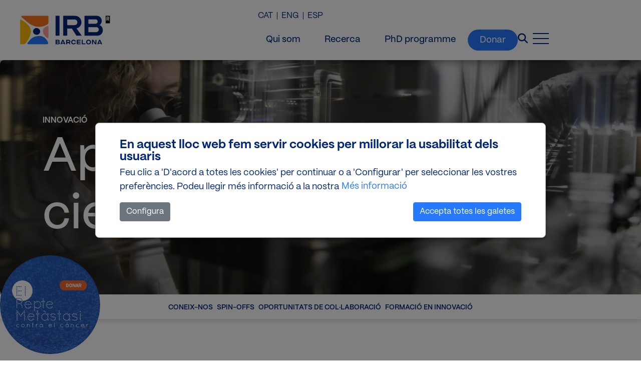

--- FILE ---
content_type: text/html; charset=UTF-8
request_url: https://www.irbbarcelona.org/ca/innovation/get-to-know-us/valuni-2016
body_size: 10781
content:
<!DOCTYPE html>
<html lang="ca" dir="ltr" prefix="og: https://ogp.me/ns#">
  <head>
    <meta charset="utf-8" />
<noscript><style>form.antibot * :not(.antibot-message) { display: none !important; }</style>
</noscript><meta name="description" content="La convocatòria VALUNI, dirigida per la Generalitat de Catalunya, promou la comercialització de tecnologies donant suport a activitats clau que facilitin la concessió de llicències de patents i / o la creació d’empreses de base tecnològica. El 2016, el Departament d’Innovació va rebre aquesta subvenció per a activitats globals. A més, el 2017 van rebre finançament dos projectes de traducció impulsats pel departament." />
<link rel="canonical" href="https://www.irbbarcelona.org/ca/innovation/get-to-know-us/valuni-2016" />
<meta name="Generator" content="Drupal 10 (https://www.drupal.org)" />
<meta name="MobileOptimized" content="width" />
<meta name="HandheldFriendly" content="true" />
<meta name="viewport" content="width=device-width, initial-scale=1.0" />
<script type="application/ld+json">{
    "@context": "https://schema.org",
    "@graph": [
        {
            "@type": "Organization",
            "sameAs": [
                "https://www.linkedin.com/company/irbbarcelona/",
                "https://www.facebook.com/irbbarcelona",
                "https://www.instagram.com/irbbarcelona/",
                "https://bsky.app/profile/irbbarcelona.org",
                "https://www.youtube.com/IRBBarcelona"
            ],
            "url": "https://www.irbbarcelona.org/ca",
            "name": "IRB Barcelona",
            "contactPoint": {
                "@type": "ContactPoint",
                "email": "info@irbbarcelona.org",
                "contactType": "General"
            },
            "logo": {
                "@type": "ImageObject",
                "url": "https://www.irbbarcelona.org/ca/themes/custom/irbradix/brand.svg"
            },
            "address": {
                "@type": "PostalAddress",
                "streetAddress": "Carrer de Baldiri i Reixac 10",
                "addressLocality": "Barcelona",
                "postalCode": "08028",
                "addressCountry": "ES"
            }
        },
        {
            "@type": "WebSite",
            "name": "IRB Barcelona",
            "url": "https://www.irbbarcelona.org/ca",
            "potentialAction": {
                "@type": "SearchAction",
                "target": {
                    "@type": "EntryPoint",
                    "urlTemplate": "https://www.irbbarcelona.org/ca/search?s={search_term_string}"
                },
                "query-input": "required name=search_term_string"
            }
        }
    ]
}</script>
<link rel="alternate" hreflang="ca" href="https://www.irbbarcelona.org/ca/innovation/get-to-know-us/valuni-2016" />
<link rel="alternate" hreflang="en" href="https://www.irbbarcelona.org/en/innovation/get-to-know-us/valuni-2016" />
<link rel="alternate" hreflang="es" href="https://www.irbbarcelona.org/es/innovation/get-to-know-us/valuni-2016" />
<link rel="icon" href="/themes/custom/irbradix/favicon.ico" type="image/vnd.microsoft.icon" />
<script src="/sites/default/files/eu_cookie_compliance/eu_cookie_compliance.script.js?t9eofq" defer></script>

    <title>VALUNI 2016 | IRB Barcelona</title>
    <link rel="stylesheet" media="all" href="/sites/default/files/css/css_RraS19N0YFZWV02g3WenjZn5tFla1JrVEDjVCS8_61c.css?delta=0&amp;language=ca&amp;theme=irbradix&amp;include=[base64]" />
<link rel="stylesheet" media="all" href="/sites/default/files/css/css_BwSQOjnvydtrQG6Sjid7BaXg9DeyfHgPZodBAJohTyI.css?delta=1&amp;language=ca&amp;theme=irbradix&amp;include=[base64]" />

    <script type="application/json" data-drupal-selector="drupal-settings-json">{"path":{"baseUrl":"\/","pathPrefix":"ca\/","currentPath":"node\/359","currentPathIsAdmin":false,"isFront":false,"currentLanguage":"ca"},"pluralDelimiter":"\u0003","suppressDeprecationErrors":true,"gtag":{"tagId":"","consentMode":false,"otherIds":[],"events":[],"additionalConfigInfo":[]},"ajaxPageState":{"libraries":"[base64]","theme":"irbradix","theme_token":null},"ajaxTrustedUrl":{"form_action_p_pvdeGsVG5zNF_XLGPTvYSKCf43t8qZYSwcfZl2uzM":true},"gtm":{"tagId":null,"settings":{"data_layer":"dataLayer","include_classes":false,"allowlist_classes":"","blocklist_classes":"","include_environment":false,"environment_id":"","environment_token":""},"tagIds":["GTM-NMHBL8K"]},"eu_cookie_compliance":{"cookie_policy_version":"1.0.0","popup_enabled":true,"popup_agreed_enabled":false,"popup_hide_agreed":false,"popup_clicking_confirmation":false,"popup_scrolling_confirmation":false,"popup_html_info":"\u003Cdiv role=\u0022alertdialog\u0022 aria-labelledby=\u0022popup-text\u0022  class=\u0022eu-cookie-compliance-banner eu-cookie-compliance-banner-info eu-cookie-compliance-banner--categories\u0022\u003E\n  \u003Cdiv class=\u0022popup-content info eu-cookie-compliance-content\u0022\u003E\n    \u003Cdiv id=\u0022popup-text\u0022 class=\u0022eu-cookie-compliance-message\u0022\u003E\n      \u003Cp class=\u0022title_eu\u0022\u003EEn aquest lloc web fem servir cookies per millorar la usabilitat dels usuaris\u003C\/p\u003E\u003Cp\u003EFeu clic a \u0027D\u0027acord a totes les cookies\u0027 per continuar o a \u0027Configurar\u0027 per seleccionar les vostres prefer\u00e8ncies. Podeu llegir m\u00e9s informaci\u00f3 a la nostra\u003C\/p\u003E\n              \u003Cbutton type=\u0022button\u0022 class=\u0022find-more-button eu-cookie-compliance-more-button\u0022\u003EM\u00e9s informaci\u00f3\u003C\/button\u003E\n          \u003C\/div\u003E\n\n        \u003Cbutton type=\u0022button\u0022\n                    class=\u0022eu-cookie-compliance-show-categories-button\u0022\u003EConfigura\u003C\/button\u003E\n      \u003Cdiv id=\u0022eu-cookie-compliance-categories\u0022 class=\u0022eu-cookie-compliance-categories\u0022\u003E\n                  \u003Cdiv class=\u0022eu-cookie-compliance-category \u0022\u003E\n            \u003Cdiv class=\u0022custom-control custom-switch\u0022\u003E\n              \u003Cinput type=\u0022checkbox\u0022 class=\u0022custom-control-input\u0022 name=\u0022cookie-categories\u0022 id=\u0022cookie-category-technical\u0022\n                     value=\u0022technical\u0022\n                      checked                       disabled  \u003E\n              \u003Clabel class=\u0022custom-control-label\u0022 for=\u0022cookie-category-technical\u0022\u003ECookies t\u00e8cniques\u003C\/label\u003E\n            \u003C\/div\u003E\n                          \u003Cdiv class=\u0022eu-cookie-compliance-category-description\u0022\u003ELes cookies t\u00e8cniques s\u0026#039;utilitzen per assegurar el correcte funcionament del web, aix\u00ed com per proporcionar a l\u0026#039;usuari comoditat i flu\u00efdesa en la navegaci\u00f3.\u003C\/div\u003E\n                      \u003C\/div\u003E\n                  \u003Cdiv class=\u0022eu-cookie-compliance-category \u0022\u003E\n            \u003Cdiv class=\u0022custom-control custom-switch\u0022\u003E\n              \u003Cinput type=\u0022checkbox\u0022 class=\u0022custom-control-input\u0022 name=\u0022cookie-categories\u0022 id=\u0022cookie-category-statistical\u0022\n                     value=\u0022statistical\u0022\n                                           \u003E\n              \u003Clabel class=\u0022custom-control-label\u0022 for=\u0022cookie-category-statistical\u0022\u003ECookies estad\u00edstiques\u003C\/label\u003E\n            \u003C\/div\u003E\n                          \u003Cdiv class=\u0022eu-cookie-compliance-category-description\u0022\u003ELes cookies estad\u00edstiques ajuden als propietaris dels llocs web a comprendre com els visitants interactuen amb els llocs web al recopilar i proporcionar informaci\u00f3 de manera an\u00f2nima. \u003C\/div\u003E\n                      \u003C\/div\u003E\n                  \u003Cdiv class=\u0022eu-cookie-compliance-category \u0022\u003E\n            \u003Cdiv class=\u0022custom-control custom-switch\u0022\u003E\n              \u003Cinput type=\u0022checkbox\u0022 class=\u0022custom-control-input\u0022 name=\u0022cookie-categories\u0022 id=\u0022cookie-category-marketing\u0022\n                     value=\u0022marketing\u0022\n                                           \u003E\n              \u003Clabel class=\u0022custom-control-label\u0022 for=\u0022cookie-category-marketing\u0022\u003ECookies de m\u00e0rqueting\u003C\/label\u003E\n            \u003C\/div\u003E\n                          \u003Cdiv class=\u0022eu-cookie-compliance-category-description\u0022\u003ECookies de m\u00e0rqueting destinades a la creaci\u00f3 de perfils d\u0026#039;usuari per a l\u0026#039;enviament de publicitat o seguiment de l\u0026#039;usuari amb fins de m\u00e0rqueting similars.\u003C\/div\u003E\n                      \u003C\/div\u003E\n                  \u003Cdiv class=\u0022eu-cookie-compliance-category \u0022\u003E\n            \u003Cdiv class=\u0022custom-control custom-switch\u0022\u003E\n              \u003Cinput type=\u0022checkbox\u0022 class=\u0022custom-control-input\u0022 name=\u0022cookie-categories\u0022 id=\u0022cookie-category-thirdparty\u0022\n                     value=\u0022thirdparty\u0022\n                                           \u003E\n              \u003Clabel class=\u0022custom-control-label\u0022 for=\u0022cookie-category-thirdparty\u0022\u003ECookies de tercers\u003C\/label\u003E\n            \u003C\/div\u003E\n                          \u003Cdiv class=\u0022eu-cookie-compliance-category-description\u0022\u003ELes cookies de tercers s\u0026#039;utilitzen principalment per integrar funcionalitats de serveis de tercers a la web, com Facebook, Twitter, YouTube, etc.\u003C\/div\u003E\n                      \u003C\/div\u003E\n                          \u003Cdiv class=\u0022eu-cookie-compliance-categories-buttons\u0022\u003E\n            \u003Cbutton type=\u0022button\u0022\n                    class=\u0022eu-cookie-compliance-save-preferences-button\u0022\u003EDesa les prefer\u00e8ncies\u003C\/button\u003E\n          \u003C\/div\u003E\n              \u003C\/div\u003E\n    \n    \u003Cdiv id=\u0022popup-buttons\u0022 class=\u0022eu-cookie-compliance-buttons eu-cookie-compliance-has-categories\u0022\u003E\n      \u003Cbutton type=\u0022button\u0022 class=\u0022agree-button eu-cookie-compliance-default-button\u0022\u003EAccepta totes les galetes\u003C\/button\u003E\n              \u003Cbutton type=\u0022button\u0022 class=\u0022eu-cookie-withdraw-button visually-hidden\u0022\u003EEstablir cookies\u003C\/button\u003E\n          \u003C\/div\u003E\n  \u003C\/div\u003E\n\u003C\/div\u003E","use_mobile_message":false,"mobile_popup_html_info":"\u003Cdiv role=\u0022alertdialog\u0022 aria-labelledby=\u0022popup-text\u0022  class=\u0022eu-cookie-compliance-banner eu-cookie-compliance-banner-info eu-cookie-compliance-banner--categories\u0022\u003E\n  \u003Cdiv class=\u0022popup-content info eu-cookie-compliance-content\u0022\u003E\n    \u003Cdiv id=\u0022popup-text\u0022 class=\u0022eu-cookie-compliance-message\u0022\u003E\n      \n              \u003Cbutton type=\u0022button\u0022 class=\u0022find-more-button eu-cookie-compliance-more-button\u0022\u003EM\u00e9s informaci\u00f3\u003C\/button\u003E\n          \u003C\/div\u003E\n\n        \u003Cbutton type=\u0022button\u0022\n                    class=\u0022eu-cookie-compliance-show-categories-button\u0022\u003EConfigura\u003C\/button\u003E\n      \u003Cdiv id=\u0022eu-cookie-compliance-categories\u0022 class=\u0022eu-cookie-compliance-categories\u0022\u003E\n                  \u003Cdiv class=\u0022eu-cookie-compliance-category \u0022\u003E\n            \u003Cdiv class=\u0022custom-control custom-switch\u0022\u003E\n              \u003Cinput type=\u0022checkbox\u0022 class=\u0022custom-control-input\u0022 name=\u0022cookie-categories\u0022 id=\u0022cookie-category-technical\u0022\n                     value=\u0022technical\u0022\n                      checked                       disabled  \u003E\n              \u003Clabel class=\u0022custom-control-label\u0022 for=\u0022cookie-category-technical\u0022\u003ECookies t\u00e8cniques\u003C\/label\u003E\n            \u003C\/div\u003E\n                          \u003Cdiv class=\u0022eu-cookie-compliance-category-description\u0022\u003ELes cookies t\u00e8cniques s\u0026#039;utilitzen per assegurar el correcte funcionament del web, aix\u00ed com per proporcionar a l\u0026#039;usuari comoditat i flu\u00efdesa en la navegaci\u00f3.\u003C\/div\u003E\n                      \u003C\/div\u003E\n                  \u003Cdiv class=\u0022eu-cookie-compliance-category \u0022\u003E\n            \u003Cdiv class=\u0022custom-control custom-switch\u0022\u003E\n              \u003Cinput type=\u0022checkbox\u0022 class=\u0022custom-control-input\u0022 name=\u0022cookie-categories\u0022 id=\u0022cookie-category-statistical\u0022\n                     value=\u0022statistical\u0022\n                                           \u003E\n              \u003Clabel class=\u0022custom-control-label\u0022 for=\u0022cookie-category-statistical\u0022\u003ECookies estad\u00edstiques\u003C\/label\u003E\n            \u003C\/div\u003E\n                          \u003Cdiv class=\u0022eu-cookie-compliance-category-description\u0022\u003ELes cookies estad\u00edstiques ajuden als propietaris dels llocs web a comprendre com els visitants interactuen amb els llocs web al recopilar i proporcionar informaci\u00f3 de manera an\u00f2nima. \u003C\/div\u003E\n                      \u003C\/div\u003E\n                  \u003Cdiv class=\u0022eu-cookie-compliance-category \u0022\u003E\n            \u003Cdiv class=\u0022custom-control custom-switch\u0022\u003E\n              \u003Cinput type=\u0022checkbox\u0022 class=\u0022custom-control-input\u0022 name=\u0022cookie-categories\u0022 id=\u0022cookie-category-marketing\u0022\n                     value=\u0022marketing\u0022\n                                           \u003E\n              \u003Clabel class=\u0022custom-control-label\u0022 for=\u0022cookie-category-marketing\u0022\u003ECookies de m\u00e0rqueting\u003C\/label\u003E\n            \u003C\/div\u003E\n                          \u003Cdiv class=\u0022eu-cookie-compliance-category-description\u0022\u003ECookies de m\u00e0rqueting destinades a la creaci\u00f3 de perfils d\u0026#039;usuari per a l\u0026#039;enviament de publicitat o seguiment de l\u0026#039;usuari amb fins de m\u00e0rqueting similars.\u003C\/div\u003E\n                      \u003C\/div\u003E\n                  \u003Cdiv class=\u0022eu-cookie-compliance-category \u0022\u003E\n            \u003Cdiv class=\u0022custom-control custom-switch\u0022\u003E\n              \u003Cinput type=\u0022checkbox\u0022 class=\u0022custom-control-input\u0022 name=\u0022cookie-categories\u0022 id=\u0022cookie-category-thirdparty\u0022\n                     value=\u0022thirdparty\u0022\n                                           \u003E\n              \u003Clabel class=\u0022custom-control-label\u0022 for=\u0022cookie-category-thirdparty\u0022\u003ECookies de tercers\u003C\/label\u003E\n            \u003C\/div\u003E\n                          \u003Cdiv class=\u0022eu-cookie-compliance-category-description\u0022\u003ELes cookies de tercers s\u0026#039;utilitzen principalment per integrar funcionalitats de serveis de tercers a la web, com Facebook, Twitter, YouTube, etc.\u003C\/div\u003E\n                      \u003C\/div\u003E\n                          \u003Cdiv class=\u0022eu-cookie-compliance-categories-buttons\u0022\u003E\n            \u003Cbutton type=\u0022button\u0022\n                    class=\u0022eu-cookie-compliance-save-preferences-button\u0022\u003EDesa les prefer\u00e8ncies\u003C\/button\u003E\n          \u003C\/div\u003E\n              \u003C\/div\u003E\n    \n    \u003Cdiv id=\u0022popup-buttons\u0022 class=\u0022eu-cookie-compliance-buttons eu-cookie-compliance-has-categories\u0022\u003E\n      \u003Cbutton type=\u0022button\u0022 class=\u0022agree-button eu-cookie-compliance-default-button\u0022\u003EAccepta totes les galetes\u003C\/button\u003E\n              \u003Cbutton type=\u0022button\u0022 class=\u0022eu-cookie-withdraw-button visually-hidden\u0022\u003EEstablir cookies\u003C\/button\u003E\n          \u003C\/div\u003E\n  \u003C\/div\u003E\n\u003C\/div\u003E","mobile_breakpoint":768,"popup_html_agreed":false,"popup_use_bare_css":true,"popup_height":"auto","popup_width":"100%","popup_delay":0,"popup_link":"\/ca\/cookies","popup_link_new_window":true,"popup_position":false,"fixed_top_position":true,"popup_language":"ca","store_consent":false,"better_support_for_screen_readers":false,"cookie_name":"","reload_page":false,"domain":"","domain_all_sites":false,"popup_eu_only":false,"popup_eu_only_js":false,"cookie_lifetime":100,"cookie_session":0,"set_cookie_session_zero_on_disagree":0,"disagree_do_not_show_popup":false,"method":"categories","automatic_cookies_removal":true,"allowed_cookies":"statistical:_ga\r\nstatistical:_ga_00EC1SKVNS\r\nmarketing:_gcl_au\r\nmarketing:visitor_id\r\nmarketing:pi_opt_in\r\nmarketing:pardot\r\nmarketing:lpv\r\nthirdparty:_fbp\r\nglobal_image_popup_seen\r\nmarketing:__Secure*","withdraw_markup":"\u003Cbutton type=\u0022button\u0022 class=\u0022eu-cookie-withdraw-tab\u0022\u003ECookies\u003C\/button\u003E\n\u003Cdiv aria-labelledby=\u0022popup-text\u0022 class=\u0022eu-cookie-withdraw-banner\u0022\u003E\n  \u003Cdiv class=\u0022popup-content info eu-cookie-compliance-content\u0022\u003E\n    \u003Cdiv id=\u0022popup-text\u0022 class=\u0022eu-cookie-compliance-message\u0022 role=\u0022document\u0022\u003E\n      \u003Cp class=\u0022title_eu\u0022\u003EEn aquest lloc web fem servir cookies per millorar la usabilitat dels usuaris\u003C\/p\u003E\u003Cp\u003EHa donat el seu consentiment perqu\u00e8 establim cookies.\u003C\/p\u003E\n    \u003C\/div\u003E\n    \u003Cdiv id=\u0022popup-buttons\u0022 class=\u0022eu-cookie-compliance-buttons\u0022\u003E\n      \u003Cbutton type=\u0022button\u0022 class=\u0022eu-cookie-withdraw-button \u0022\u003EEstablir cookies\u003C\/button\u003E\n    \u003C\/div\u003E\n  \u003C\/div\u003E\n\u003C\/div\u003E","withdraw_enabled":true,"reload_options":0,"reload_routes_list":"","withdraw_button_on_info_popup":false,"cookie_categories":["technical","statistical","marketing","thirdparty"],"cookie_categories_details":{"technical":{"uuid":"212cd1ed-313b-4dfc-bc4e-cc7834ea834a","langcode":"en","status":true,"dependencies":[],"id":"technical","label":"Cookies t\u00e8cniques","description":"Les cookies t\u00e8cniques s\u0027utilitzen per assegurar el correcte funcionament del web, aix\u00ed com per proporcionar a l\u0027usuari comoditat i flu\u00efdesa en la navegaci\u00f3.","checkbox_default_state":"required","weight":-10},"statistical":{"uuid":"9083c5c3-c3b9-4deb-9461-fa57c81fa08b","langcode":"en","status":true,"dependencies":{"module":["eu_cookie_compliance_gtm"]},"third_party_settings":{"eu_cookie_compliance_gtm":{"gtm_data":{"analytics_storage":"@status"}}},"id":"statistical","label":"Cookies estad\u00edstiques","description":"Les cookies estad\u00edstiques ajuden als propietaris dels llocs web a comprendre com els visitants interactuen amb els llocs web al recopilar i proporcionar informaci\u00f3 de manera an\u00f2nima. ","checkbox_default_state":"unchecked","weight":-9},"marketing":{"uuid":"7378bd38-1bca-4a18-bb29-1b053e7e689c","langcode":"en","status":true,"dependencies":{"module":["eu_cookie_compliance_gtm"]},"third_party_settings":{"eu_cookie_compliance_gtm":{"gtm_data":{"ad_storage":"@status","ad_user_data":"@status","ad_personalization":"@status"}}},"id":"marketing","label":"Cookies de m\u00e0rqueting","description":"Cookies de m\u00e0rqueting destinades a la creaci\u00f3 de perfils d\u0027usuari per a l\u0027enviament de publicitat o seguiment de l\u0027usuari amb fins de m\u00e0rqueting similars.","checkbox_default_state":"unchecked","weight":-8},"thirdparty":{"uuid":"5633cb09-7536-4560-9a38-fd6f9016de3a","langcode":"en","status":true,"dependencies":[],"id":"thirdparty","label":"Cookies de tercers","description":"Les cookies de tercers s\u0027utilitzen principalment per integrar funcionalitats de serveis de tercers a la web, com Facebook, Twitter, YouTube, etc.","checkbox_default_state":"unchecked","weight":-7}},"enable_save_preferences_button":true,"cookie_value_disagreed":"0","cookie_value_agreed_show_thank_you":"1","cookie_value_agreed":"2","containing_element":"body","settings_tab_enabled":false,"olivero_primary_button_classes":"","olivero_secondary_button_classes":"","close_button_action":"close_banner","open_by_default":true,"modules_allow_popup":true,"hide_the_banner":false,"geoip_match":true,"unverified_scripts":["\/sites\/default\/files\/google_tag\/irb\/google_tag.script.js"]},"user":{"uid":0,"permissionsHash":"e4758fe408677c7cdefa5a72e7810b176628a9af980fbaec01393d173975a1a8"}}</script>
<script src="/sites/default/files/js/js__btAh2ZUxXtalo9WkMvWD0pCg2VRw6FMQVFqsTNWfxM.js?scope=header&amp;delta=0&amp;language=ca&amp;theme=irbradix&amp;include=eJxLLY1Pzs_PzkwFUrkFOZmJecmp8eklufqpOCR00vPz03NS40sS0_XTgYReYlZiBapgrk5mUVJRYkpmhX5xSWVOKgDYLSdc"></script>
<script src="/modules/contrib/google_tag/js/gtag.js?t9eofq"></script>
<script src="/sites/default/files/js/js_tYHtytaZsQsTs49hhNye5MH5uZZs_6vmIhQME06nAFU.js?scope=header&amp;delta=2&amp;language=ca&amp;theme=irbradix&amp;include=eJxLLY1Pzs_PzkwFUrkFOZmJecmp8eklufqpOCR00vPz03NS40sS0_XTgYReYlZiBapgrk5mUVJRYkpmhX5xSWVOKgDYLSdc"></script>
<script src="/modules/contrib/google_tag/js/gtm.js?t9eofq"></script>

  </head>
  <body>
        <a href="#main-content" class="visually-hidden focusable">
      Vés al contingut
    </a>
    <noscript><iframe src="https://www.googletagmanager.com/ns.html?id=GTM-NMHBL8K"
                  height="0" width="0" style="display:none;visibility:hidden"></iframe></noscript>

      <div class="dialog-off-canvas-main-canvas" data-off-canvas-main-canvas>
    


<div class="page lang-ca page-type-project">
      <div class="navbar">
                          
  <div class="block block--irbradix-branding">

  
    

    
  <a href="/ca" class="navbar-brand d-flex align-items-center " aria-label="">
            <img src="/themes/custom/irbradix/brand.svg" width="30" height="auto" alt="IRB Barcelona logo" class="mr-2" />

        
  </a>


  </div>


              
                                  <aside id="navbar-left">
              <div id="block-sidebarcloseicon">
			<div class="nav-close">
      <a class="nav-btn">
        <div class="menu-close">
            <div class="menu1"></div>
            <div class="menu2"></div>
        </div>
      </a>
    </div>
	</div>


  <div class="block block--irbradix-main-menu">

  
    

      
  


  <ul class="nav navbar-nav">
                                          <li class="nav-item  ">
                               <a href="/ca/sobre-nosaltres/que-es-irb-barcelona" class="nav-link" target="_self" data-drupal-link-system-path="node/86">Qui som</a>
                  </li>
                                      <li class="nav-item  ">
                               <a href="/ca/recerca/reptes-recerca" class="nav-link" target="_self" data-drupal-link-system-path="node/117">Recerca</a>
                  </li>
                                      <li class="nav-item  ">
                               <a href="/ca/innovacio/innovacio-cientifica" class="nav-link" target="_self" data-drupal-link-system-path="node/49">Innovació</a>
                  </li>
                                      <li class="nav-item  ">
                               <a href="/ca/carreres" class="nav-link" target="_self" data-drupal-link-system-path="node/33">Carreres</a>
                  </li>
                                      <li class="nav-item  ">
                               <a href="/ca/divulgacio" class="nav-link" target="_self" data-drupal-link-system-path="node/30">Divulgació</a>
                  </li>
                                      <li class="nav-item  ">
                               <a href="/ca/noticies" class="nav-link" target="_self" data-drupal-link-system-path="node/14">Notícies</a>
                  </li>
                                      <li class="nav-item  ">
                               <a href="/ca/esdeveniments" class="nav-link" target="_self" data-drupal-link-system-path="node/40">Esdeveniments</a>
                  </li>
                                      <li class="nav-item  ">
                               <a href="/ca/comunitat/weareirb" class="nav-link" target="_self" data-drupal-link-system-path="node/36">Comunitat</a>
                  </li>
                                      <li class="nav-item  ">
                               <a href="/ca/dona/dona-contra-cancer" class="nav-link" target="_self" data-drupal-link-system-path="node/12">Donar</a>
                  </li>
            </ul>


  
  </div>
<div class="language-switcher-language-url" id="block-languageswitcher" role="navigation" aria-label="block-languageswitcher">
    
  


  <ul class="links nav">
    <li hreflang="ca" data-drupal-link-system-path="node/359" class="nav-item is-active" aria-current="page"><a href="/ca/innovation/get-to-know-us/valuni-2016" class="language-link is-active" hreflang="ca" data-drupal-link-system-path="node/359" aria-current="page">CAT</a></li><li hreflang="en" data-drupal-link-system-path="node/359" class="nav-item"><a href="/en/innovation/get-to-know-us/valuni-2016" class="language-link" hreflang="en" data-drupal-link-system-path="node/359">ENG</a></li><li hreflang="es" data-drupal-link-system-path="node/359" class="nav-item"><a href="/es/innovation/get-to-know-us/valuni-2016" class="language-link" hreflang="es" data-drupal-link-system-path="node/359">ESP</a></li>  </ul>

  </div>


          </aside>
                        
                        <div class="navbar-right">
              <div class="language-switcher-language-url" id="block-languageswitcher-2" role="navigation" aria-label="block-languageswitcher-2">
    
  


  <ul class="links nav">
    <li hreflang="ca" data-drupal-link-system-path="node/359" class="nav-item is-active" aria-current="page"><a href="/ca/innovation/get-to-know-us/valuni-2016" class="language-link is-active" hreflang="ca" data-drupal-link-system-path="node/359" aria-current="page">CAT</a></li><li hreflang="en" data-drupal-link-system-path="node/359" class="nav-item"><a href="/en/innovation/get-to-know-us/valuni-2016" class="language-link" hreflang="en" data-drupal-link-system-path="node/359">ENG</a></li><li hreflang="es" data-drupal-link-system-path="node/359" class="nav-item"><a href="/es/innovation/get-to-know-us/valuni-2016" class="language-link" hreflang="es" data-drupal-link-system-path="node/359">ESP</a></li>  </ul>

  </div>
<div class="menu-header">
  
  <div class="block block--header">

  
    

      
  


  <ul class="nav">
                                          <li class="nav-item dropdown">
                      <a href="/ca/sobre-nosaltres/que-es-irb-barcelona" class="nav-link" data-drupal-link-system-path="node/86">Qui som</a>
                              </li>
                                      <li class="nav-item dropdown">
                      <a href="/ca/recerca/reptes-recerca" class="nav-link" data-drupal-link-system-path="node/117">Recerca</a>
                              </li>
                                      <li class="nav-item dropdown">
                      <a href="/ca/carreres/programa-predoctoral-biomedicina" class="nav-link" data-drupal-link-system-path="node/8918">PhD programme</a>
                              </li>
                                      <li class="nav-item dropdown">
                      <a href="/ca/dona/dona-contra-cancer" class="nav-link" data-drupal-link-system-path="node/12">Donar</a>
                              </li>
            </ul>

  
  </div>
</div>
<div class="SearchForm" data-drupal-selector="simple-gse-search-form" id="block-simplegsesearchblock" aria-label="block-simplegsesearchblock">
  
  
      <div id="searchOverlay" class="search-overlay fade hide">
      <div class="nav-close">
        <a class="nav-btn">
          <i class="fa-solid fa-xmark" aria-hidden="true" title="Close icon"></i>
          <span class="sr-only">Close</span>
        </a>
      </div>
      <div class="overlay-content">
        <form action="/ca/innovation/get-to-know-us/valuni-2016" method="post" id="simple-gse-search-form" accept-charset="UTF-8">
    
<input placeholder="Search site..." class="SearchForm-input form-control" data-drupal-selector="edit-s" type="text" id="edit-s" name="s" value="" maxlength="128" />
  <input class="SearchForm-submit button js-form-submit form-submit btn btn-primary" data-drupal-selector="edit-submit" type="submit" id="edit-submit" name="op" value="anar" />


  
<input autocomplete="off" data-drupal-selector="form-ys5pbuoki7rzvoe9pds2hu4jgtuzgx6kxl5fpzbbzve" type="hidden" name="form_build_id" value="form-ys5pbUOKI7rZVOe9PDS2hU4jgtuzGx6KxL5FPzbBZvE" class="form-control" />
  
<input data-drupal-selector="edit-simple-gse-search-form" type="hidden" name="form_id" value="simple_gse_search_form" class="form-control" />

</form>

      </div>
    </div>
  </div>
<div id="block-closesearchbox">
			<!--Button Search-->
    <div class="search-icon">
      <a class="nav-btn">
        <i class="fa-solid fa-magnifying-glass" aria-hidden="true" title="Search icon"></i>
        <span class="sr-only">Search</span>
      </a>
  </div>
	</div>

<div id="block-menuburgerbutton">
      <!--Menu Burger-->
    <div class="nav-open">
        <a class="nav-btn" data-action="open">
        	<div class="burger-wrap">
                <div class="menu-burger">
                    <div class="menu1"></div>
                    <div class="menu2"></div>
                    <div class="menu3"></div>
                </div>
            </div>
        </a>
    </div>
  </div>


          </div>
                  </div>
  
  <main class="main">
                  <header class="page__header">
          <div class="container">
              
  <div class="block block--header-block block--innovationheader">

  
    

      
            <div class="header-block__body"><div class="container">
<p class="title">Innovació</p>

<p class="subtitle">Aportem resultats científics a la societat</p>
</div>
</div>
      
            <div class="header-block__field-block-header-image"><div>
  
  
  <div class="image__field-media-image">
    <div class="field__label font-weight-bold visually-hidden">
      Imatge    </div>
                  <div class="field__item">    <picture>
                  <source srcset="/sites/default/files/styles/is_header_image/public/2023-09/Innovation1.jpg.webp?itok=daB-XcGm 1x" media="(min-width: 1200px)" type="image/webp" width="1920" height="650"/>
              <source srcset="/sites/default/files/styles/header_image_1200_/public/2023-09/Innovation1.jpg.webp?itok=IQwj13id 1x" media="(min-width: 992px) and (max-width: 1199px)" type="image/webp" width="1200" height="650"/>
              <source srcset="/sites/default/files/styles/header_image_1200_/public/2023-09/Innovation1.jpg.webp?itok=IQwj13id 1x" media="(min-width: 768px) and (max-width: 991px)" type="image/webp" width="1200" height="650"/>
              <source srcset="/sites/default/files/styles/header_image_768_/public/2023-09/Innovation1.jpg.webp?itok=HN3H40ky 1x" media="(min-width: 576px) and (max-width: 767px)" type="image/webp" width="768" height="400"/>
              <source srcset="/sites/default/files/styles/header_image_768_/public/2023-09/Innovation1.jpg.webp?itok=HN3H40ky 1x" media="(max-width: 575px)" type="image/webp" width="768" height="400"/>
                  
<img loading="eager" width="1920" height="1080" src="/sites/default/files/styles/is_header_image/public/2023-09/Innovation1.jpg.webp?itok=daB-XcGm" alt="" class="img-fluid" />

  </picture>

</div>
              </div>

</div>
</div>
      
  
  </div>


          </div>
        </header>
              
                    <div class="menu-sections">
  <div class="">
    <div id="block-innovation">
              
  


  <ul class="nav">
                                          <li class="nav-item dropdown">
                      <a href="/ca/innovacio/innovacio-cientifica" class="nav-link" data-drupal-link-system-path="node/49">Coneix-nos</a>
                              </li>
                                      <li class="nav-item dropdown">
                      <a href="/ca/innovacio/spin-offs" class="nav-link" data-drupal-link-system-path="node/54">Spin-offs</a>
                              </li>
                                      <li class="nav-item dropdown">
                      <a href="/ca/innovacio/acords-colaboracio" class="nav-link" data-drupal-link-system-path="node/55">Oportunitats de col·laboració</a>
                              </li>
                                      <li class="nav-item dropdown">
                      <a href="/ca/innovacio/programes-formacio" class="nav-link" data-drupal-link-system-path="node/56">Formació en innovació</a>
                              </li>
            </ul>

          </div>
  </div>
</div>

        <div id="pageTopContent" class="page__top_content">
          <div class="container position-relative">
            
  <div class="block block--irbradix-breadcrumbs">

  
    

        <nav aria-label="breadcrumb" class="">
    <ol class="breadcrumb">
              <li class="breadcrumb-item ">
                      <a href="/ca">Inici</a>
                  </li>
          </ol>
  </nav>

  
  </div>

            
  <div class="block block--irbradix-page-title">

  
    

      
  <h1 class="display-4">
<span>VALUNI 2016</span>
</h1>


  
  </div>

            
          </div>
        </div>
          
                  <div id="pageContent" class="page__content">
          <div class="container">
              <div data-drupal-messages-fallback class="hidden"></div>

  <div class="block block--irbradix-content">

  
    

      <article class="node project project--full">
  
  

      <div  class="highlight _none"><div  class="w-100">  
  <div  class="layout row layout-builder__layout">
    
                        <div  class="col-lg-7 col-md-12 col-12 col-xl-8">
          
  <div class="block">

  
    

      
            <div class="project__body"><p>La convocatòria VALUNI, dirigida per la Generalitat de Catalunya, promou la comercialització de tecnologies donant suport a activitats clau que facilitin la concessió de llicències de patents i / o la creació d’empreses de base tecnològica. El 2016, el Departament d’Innovació va rebre aquesta subvenció per a activitats globals. A més, el 2017 van rebre finançament dos projectes de traducció impulsats pel departament.</p>
</div>
      
  
  </div>

        </div>
                              <div  class="col-lg-5 col-md-12 col-12 col-xl-4">
          
  <div class="block">

  
    

      
            <div class="project__image"><div>
  
  
  <div class="image__field-media-image">
    <div class="field__label font-weight-bold visually-hidden">
      Imatge    </div>
                  <div class="field__item">  
<img loading="lazy" src="/sites/default/files/styles/format_3_2_logo/public/migrated/projects/images/accio.300_0.jpg?itok=bnGQL0Gf" width="200" height="200" class="img-fluid" />


</div>
              </div>

</div>
</div>
      
  
  </div>

        </div>
                                                                                                                                                                              
  </div>

</div></div>
  <div class="layout layout--onecol">
    <div  class="layout__region layout__region--content">
      
  <div class="block">

  
    

      
            <div class="project__link"><i class="fa-solid fa-link"></i><a href="https://www.irbbarcelona.org/en/news/irb-barcelona-innovations-triple-boost-from-the-catalan-government" target="_blank">VALUNI 2016</a></div>
      
  
  </div>

    </div>
  </div>

  </article>

  
  </div>


          </div>
        </div>
            </main>

            <footer class="page__footer">
                  <div class="d-flex justify-content-md-between align-items-md-center">
              
  <div class="block block--layout-builder-block block--layoutbuildedfooter">

  
    

      <div  class="grey-footer first-footer _none"><div  class="container">  
  <div  class="layout row layout-builder__layout">
    
                        <div  class="col-12">
          
  <div class="block">

  
    

      
            <div class="basic__body"><p class="h2_title">Patrons:</p>

<div class="align-center" data-height data-width>
  
  
  <div class="image__field-media-image">
    <div class="field__label font-weight-bold visually-hidden">
      Imatge    </div>
                  <div class="field__item">  
<img loading="lazy" src="/sites/default/files/styles/webp/public/2021-08/recerca_blue.png.webp?itok=KaJgprrl" width="540" height="120" alt="Departament de Recerca i Universitats" class="img-fluid">


</div>
              </div>

</div>


<div class="align-center" data-height data-width>
  
  
  <div class="image__field-media-image">
    <div class="field__label font-weight-bold visually-hidden">
      Imatge    </div>
                  <div class="field__item">  
<img loading="lazy" src="/sites/default/files/styles/webp/public/2020-11/logo-gc-salut_0.png.webp?itok=xRapu8Ag" width="203" height="45" alt class="img-fluid">


</div>
              </div>

</div>


<div class="align-center" data-height data-width>
  
  
  <div class="image__field-media-image">
    <div class="field__label font-weight-bold visually-hidden">
      Imatge    </div>
                  <div class="field__item">  
<img loading="lazy" src="/sites/default/files/styles/webp/public/2020-11/logo-ub_0.png.webp?itok=h6mubZv7" width="208" height="57" alt class="img-fluid">


</div>
              </div>

</div>


<div class="align-center" data-height data-width>
  
  
  <div class="image__field-media-image">
    <div class="field__label font-weight-bold visually-hidden">
      Imatge    </div>
                  <div class="field__item">  
<img loading="lazy" src="/sites/default/files/styles/webp/public/2020-11/logobbva2019_0.png.webp?itok=Q7CLyHDa" width="250" height="80" alt class="img-fluid">


</div>
              </div>

</div>

</div>
      
  
  </div>

        </div>
                                                                                                                                                                                              
  </div>

</div></div><div  class="grey-footer _none"><div  class="container">  
  <div  class="layout row layout-builder__layout">
    
                        <div  class="col-12">
          
  <div class="block">

  
    

      
            <div class="basic__body"><p class="h2_title">Membre de:</p><div class="align-center">
  
  
  <div class="image__field-media-image">
    <div class="field__label font-weight-bold visually-hidden">
      Imatge    </div>
                  <div class="field__item">  
<img loading="lazy" src="/sites/default/files/styles/default/public/2024-07/BIST_SC_blue_0.png?itok=a7QnkQo0" width="175" height="127" alt="Bist Scientific Community" class="img-fluid">


</div>
              </div>

</div>
</div>
      
  
  </div>

  <div class="block">

  
    

      
            <div class="basic__body"><p class="h2_title">Centre:</p>

<div class="align-center" data-height data-width>
  
  
  <div class="image__field-media-image">
    <div class="field__label font-weight-bold visually-hidden">
      Imatge    </div>
                  <div class="field__item">  
<img loading="lazy" src="/sites/default/files/styles/webp/public/2022-11/cerca-logo.png.webp?itok=u2koA0-k" width="439" height="172" alt="CERCA" class="img-fluid">


</div>
              </div>

</div>

</div>
      
  
  </div>

  <div class="block">

  
    

      
            <div class="basic__body"><p class="h2_title">Reconeguts per:</p><div class="align-center"><div style="display:inline-block;" data-height data-width>
  
  
  <div class="image__field-media-image">
    <div class="field__label font-weight-bold visually-hidden">
      Imatge    </div>
                  <div class="field__item">  
<img loading="lazy" src="/sites/default/files/styles/webp/public/2022-11/marca-severo2_0.png.webp?itok=FiwOAwp9" width="172" height="70" alt="Excelencia Severo Ochoa" class="img-fluid">


</div>
              </div>

</div>
<div style="display:inline-block;width:135px;"><a href="https://www.irbbarcelona.org/ca/about-us/policies#card-1"><div class="align-center">
  
  
  <div class="svg__field-media-svg">
    <div class="field__label font-weight-bold visually-hidden">
      SVG    </div>
                  <div class="field__item">  <img alt="HR Excellence in Research" src="/sites/default/files/2022-10/HRv2.svg">
</div>
              </div>

</div>
</a></div><div><a href="https://www.contraelcancer.es/es/area-investigador" target="_blank"><div>
  
  
  <div class="image__field-media-image">
    <div class="field__label font-weight-bold visually-hidden">
      Imatge    </div>
                  <div class="field__item">  
<img loading="lazy" src="/sites/default/files/styles/default/public/2025-04/AF%20Acreditacio%CC%81n%20FC%20rgb-01.png?itok=OlXVsR2k" width="400" height="144" alt="AECC" class="img-fluid">


</div>
              </div>

</div>
</a></div></div></div>
      
  
  </div>

        </div>
                                                                                                                                                                                              
  </div>

</div></div><div  class="grey-footer last-footer _none"><div  class="container">  
  <div  class="layout row layout-builder__layout">
    
                        <div  class="col-lg-4 col-md-12 col-12">
          
  <div class="block">

  
    

      
            <div class="basic__body"><div>
  
  
  <div class="image__field-media-image">
    <div class="field__label font-weight-bold visually-hidden">
      Imatge    </div>
                  <div class="field__item">  
<img loading="lazy" src="/sites/default/files/styles/default/public/2025-04/Next%20Generation%2BGeneralitat.png?itok=Jia2wQS_" width="298" height="82" alt="Next generation" class="img-fluid">


</div>
              </div>

</div>
</div>
      
  
  </div>

  <div class="block">

  
    

      
            <div class="basic__body"><div>
  
  
  <div class="image__field-media-image">
    <div class="field__label font-weight-bold visually-hidden">
      Imatge    </div>
                  <div class="field__item">  
<img loading="lazy" src="/sites/default/files/styles/default/public/2025-04/NextGeneralitat.png?itok=NuV0ColJ" width="321" height="82" alt="generalitat" class="img-fluid">


</div>
              </div>

</div>
</div>
      
  
  </div>

        </div>
                              <div  class="col-lg-8 col-md-12 col-12">
          
  <div class="block">

  
    

      
            <div class="basic__body"><div>
  
  
  <div class="image__field-media-image">
    <div class="field__label font-weight-bold visually-hidden">
      Imatge    </div>
                  <div class="field__item">  
<img loading="lazy" src="/sites/default/files/styles/default/public/2024-09/logo_next_generation.png?itok=SPgqbhkl" width="2030" height="333" alt="Next generation" class="img-fluid">


</div>
              </div>

</div>
</div>
      
  
  </div>

  <div class="block">

  
    

      
            <div class="basic__body"><div>
  
  
  <div class="image__field-media-image">
    <div class="field__label font-weight-bold visually-hidden">
      Imatge    </div>
                  <div class="field__item">  
<img loading="lazy" src="/sites/default/files/styles/default/public/2024-09/logo_ministerio_trabajo.png?itok=w73pQta6" width="2525" height="333" alt="Logo ministerio trabajo" class="img-fluid">


</div>
              </div>

</div>
</div>
      
  
  </div>

        </div>
                                                                                                                                                                              
  </div>

</div></div><div  class="blue-footer _none"><div  class="container">  
  <div  class="layout row layout-builder__layout">
    
                        <div  class="col-12">
          
  <div class="block block--layout-builder-block">

  
    

      <div  class="_none"><div  class="container">  
  <div  class="layout row layout-builder__layout">
    
                        <div  class="col-12">
          
  <div class="block">

  
    

      
            <div class="image-only-block__field-image-only"><div>
  
  
  <div class="svg__field-media-svg">
    <div class="field__label font-weight-bold visually-hidden">
      SVG    </div>
                  <div class="field__item">  <img alt="IRB Barcelona" src="/sites/default/files/2024-12/logo.svg" />
</div>
              </div>

</div>
</div>
      
  
  </div>

        </div>
                                                                                                                                                                                              
  </div>

</div></div><div  class="_none"><div  class="container">  
  <div  class="layout row layout-builder__layout">
    
                        <div  class="col-lg-3 col-md-12 col-12">
          
  <div class="block">

  
    

      
            <div class="basic__body"><p class="h2_title">Links ràpids</p>
</div>
      
  
  </div>

  <div class="block">

  
    

      
  


  <ul class="nav">
                                          <li class="nav-item dropdown">
                      <a href="/ca/research/research-publications" class="nav-link" data-drupal-link-system-path="node/238">Publicacions científiques</a>
                              </li>
                                      <li class="nav-item dropdown">
                      <a href="https://irb.app.lumapps.com/home/" class="nav-link">Intranet</a>
                              </li>
                                      <li class="nav-item dropdown">
                      <a href="/ca/portal-de-la-transparencia" class="nav-link" data-drupal-link-system-path="node/6114">Portal de la transparència</a>
                              </li>
                                      <li class="nav-item dropdown">
                      <a href="/ca/about-us/procurements" class="nav-link" data-drupal-link-system-path="node/154">Contractacions</a>
                              </li>
                                      <li class="nav-item dropdown">
                      <a href="/ca/sobre-nosaltres/politiques#card-1" class="nav-link" data-drupal-link-system-path="node/90">Human Resource Excellence</a>
                              </li>
                                      <li class="nav-item dropdown">
                      <a href="/ca/blog" class="nav-link" data-drupal-link-system-path="node/28">Blog</a>
                              </li>
                                      <li class="nav-item dropdown">
                      <a href="https://recruitment.irbbarcelona.org/" class="nav-link">Ofertes de treball</a>
                              </li>
                                      <li class="nav-item dropdown">
                      <a href="/ca/news/in-the-media" class="nav-link" data-drupal-link-system-path="node/239">Mencions als mitjans</a>
                              </li>
                                      <li class="nav-item dropdown">
                      <a href="https://irbbarcelona.report2box.com/home?change_language=ca" class="nav-link">Canal de denúncies</a>
                              </li>
                                      <li class="nav-item dropdown">
                      <a href="/ca/about-us/eduroam" class="nav-link" data-drupal-link-system-path="node/6776">Eduroam</a>
                              </li>
            </ul>

  
  </div>

        </div>
                              <div  class="col-lg-3 col-md-12 col-12">
          
  <div class="block block--basic">

  
    

      
            <div class="basic__body"><p class="h2_title">Contact Us</p>

<p>Parc Científic de Barcelona<br>
C/ Baldiri Reixac 10<br>
08028 Barcelona, Spain<br>
Phone: +34 93 402 02 50<br>
Email: <a href="mailto:info@irbbarcelona.org">info@irbbarcelona.org</a></p>
<!--<p class="h2_title">Twitter</p>

<p><a class="twitter-timeline" data-chrome="transparent" data-height="250" data-link-color="#7aca05" data-theme="light" href="https://twitter.com/IRBBarcelona">Tweets de IRB Barcelona</a> <script async src="https://platform.twitter.com/widgets.js" charset="utf-8"></script></p>--></div>
      
  
  </div>

        </div>
                              <div  class="col-lg-3 col-md-12 col-12">
          
  <div class="block block--linked-block">

  
    

      
            <div class="linked-block__body"><p class="h2_title">Subscriu-te a la Newsletter</p>

<p>Segueix les novetats científiques i divulgatives del centre. Introdueix el teu correu electrònic i subscriu-te al nostre butlletí.</p>
</div>
      
            <div class="linked-block__field-block-linked-link"><a href="https://www.irbbarcelona.org/ca/about-us/subscribe-our-newsletter">Subscriu-te</a></div>
      
  
  </div>

        </div>
                              <div  class="col-lg-3 col-md-12 col-12">
          
  <div class="block block--basic">

  
    

      
            <div class="basic__body"><!--
<p class="h2_title">
                                                    Contacta amb nosaltres
</p>
<p>
                                                    Parc Científic de Barcelona<br />
                                                    C/ Baldiri Reixac 10<br />
                                                    08028 Barcelona, Spain<br />
                                                    Phone: +34 93 402 02 50<br />
                                                    Email: info@irbbarcelona.org
</p>
<p class="h2_title mt-4">
                                                    Social links
</p>
--><p class="h2_title">Social Links</p><p><!-- <a href="https://twitter.com/IRBBarcelona" target="_blank"><em><i class="fa-brands fa-x-twitter" aria-hidden="true" title="Twitter link">&nbsp;</i></em><span class="sr-only">Twitter</span></a>--><a class="fa-brands fa-facebook-f" style="text-decoration:none;" href="https://www.facebook.com/irbbarcelona" target="_blank" title="Facebook link" aria-hidden="true"><span class="sr-only">Facebook</span></a>&nbsp;<a class="fa-brands fa-instagram" style="text-decoration:none;" href="https://www.instagram.com/irbbarcelona/" target="_blank" title="Instagram link" aria-hidden="true"><span class="sr-only">Instagram</span></a>&nbsp;<a class="fa-brands fa-youtube" style="text-decoration:none;" href="https://www.youtube.com/user/IRBBarcelona" target="_blank" title="Youtube link" aria-hidden="true"><span class="sr-only">Youtube</span></a>&nbsp;<a class="fa-brands fa-linkedin-in" style="text-decoration:none;" href="https://es.linkedin.com/company/irbbarcelona" target="_blank" title="Linkedin link" aria-hidden="true"><span class="sr-only">Linkedin</span></a>&nbsp;<a href="https://bsky.app/profile/irbbarcelona.org" target="_blank"><em><svg class="fa-brands" style="fill:#022778;" viewBox="0 0 512 512"><!--!Font Awesome Free 6.7.1 by @fontawesome - https://fontawesome.com License - https://fontawesome.com/license/free Copyright 2024 Fonticons, Inc.--><path d="M111.8 62.2C170.2 105.9 233 194.7 256 242.4c23-47.6 85.8-136.4 144.2-180.2c42.1-31.6 110.3-56 110.3 21.8c0 15.5-8.9 130.5-14.1 149.2C478.2 298 412 314.6 353.1 304.5c102.9 17.5 129.1 75.5 72.5 133.5c-107.4 110.2-154.3-27.6-166.3-62.9l0 0c-1.7-4.9-2.6-7.8-3.3-7.8s-1.6 3-3.3 7.8l0 0c-12 35.3-59 173.1-166.3 62.9c-56.5-58-30.4-116 72.5-133.5C100 314.6 33.8 298 15.7 233.1C10.4 214.4 1.5 99.4 1.5 83.9c0-77.8 68.2-53.4 110.3-21.8z" /></svg></em><span class="sr-only">Bluesky</span></a></p></div>
      
  
  </div>

        </div>
                                                                                                                                              
  </div>

</div></div><div  class="footer-divider _none"><div  class="container">  
  <div  class="layout row layout-builder__layout">
    
                        <div  class="col-12">
          
        </div>
                                                                                                                                                                                              
  </div>

</div></div><div  class="footer-end _none"><div  class="container">  
  <div  class="layout row layout-builder__layout">
    
                        <div  class="col-lg-4 col-md-12 col-12">
          
  <div class="block">

  
    

      
            <div class="basic__body"><p>© Copyright 2021. All Rights Reserved.</p></div>
      
  
  </div>

        </div>
                              <div  class="col-lg-8 col-md-12 col-12">
          
  <div class="block">

  
    

      
  


  <ul class="nav">
                                          <li class="nav-item dropdown">
                      <a href="/ca/legal-disclaimer" class="nav-link" data-drupal-link-system-path="node/155">Avís Legal</a>
                              </li>
                                      <li class="nav-item dropdown">
                      <a href="/ca/cookies" class="nav-link" data-drupal-link-system-path="node/157">Política de Galetes</a>
                              </li>
                                      <li class="nav-item dropdown">
                      <a href="/ca/privacy-policy" class="nav-link" data-drupal-link-system-path="node/156">Política de Privacitat</a>
                              </li>
                                      <li class="nav-item dropdown">
                      <a href="/ca/condicions-generals-de-contractacio" class="nav-link" data-drupal-link-system-path="node/6732">Condicions Generals de Contractació</a>
                              </li>
                                      <li class="nav-item dropdown">
                      <a href="/ca/portal-de-la-transparencia" class="nav-link" data-drupal-link-system-path="node/6114">Portal de transparència</a>
                              </li>
            </ul>

  
  </div>

        </div>
                                                                                                                                                                              
  </div>

</div></div>
  
  </div>

        </div>
                                                                                                                                                                                              
  </div>

</div></div>
  
  </div>

  <div class="block block--basic block--floatcircle">

  
    

      
            <div class="basic__body"><div class="topButtonSection"><div class="encapsulate-en" style="bottom:11px;left:0%;transform:scale(1);transition:all 0.3s;" id="encapsulate"><!--<a href="https://legados.irbbarcelona.org/?utm_source=web-irb&utm_medium=bolalegado-en" target="_blank" id="buttonScroll" class="back-to-top-en" style="background: url('/sites/default/files/bola-legado-en.png') no-repeat center 43%;">&nbsp;</a>--><!--<a href="https://www.irbbarcelona.org/ca/repte-metastasi?utm_source=web-irb&utm_medium=bolarepte-cat" target="_blank" id="buttonScroll" class="back-to-top-en" style="background: url('/sites/default/files/bola-botiga-en2.png') no-repeat center 43%;">&nbsp;</a>--><a class="back-to-top-en" style="background-image:url(&quot;/sites/default/files/metastasis-ca.svg&quot;);background-position:center 43%;background-repeat:no-repeat no-repeat;transform:scale(1);" href="https://www.irbbarcelona.org/ca/repte-metastasi?utm_source=web-irb&amp;utm_medium=bolarepte-cat" id="buttonScroll">&nbsp;</a>&nbsp;</div></div></div>
      
  
  </div>


          </div>
              </footer>
      </div>

  </div>

    
    <script src="/sites/default/files/js/js_6c7AozIuAGDl5sWlMw3IZSiGzQG1CAGLCv9ZZdt63q4.js?scope=footer&amp;delta=0&amp;language=ca&amp;theme=irbradix&amp;include=eJxLLY1Pzs_PzkwFUrkFOZmJecmp8eklufqpOCR00vPz03NS40sS0_XTgYReYlZiBapgrk5mUVJRYkpmhX5xSWVOKgDYLSdc"></script>

  </body>
</html>
